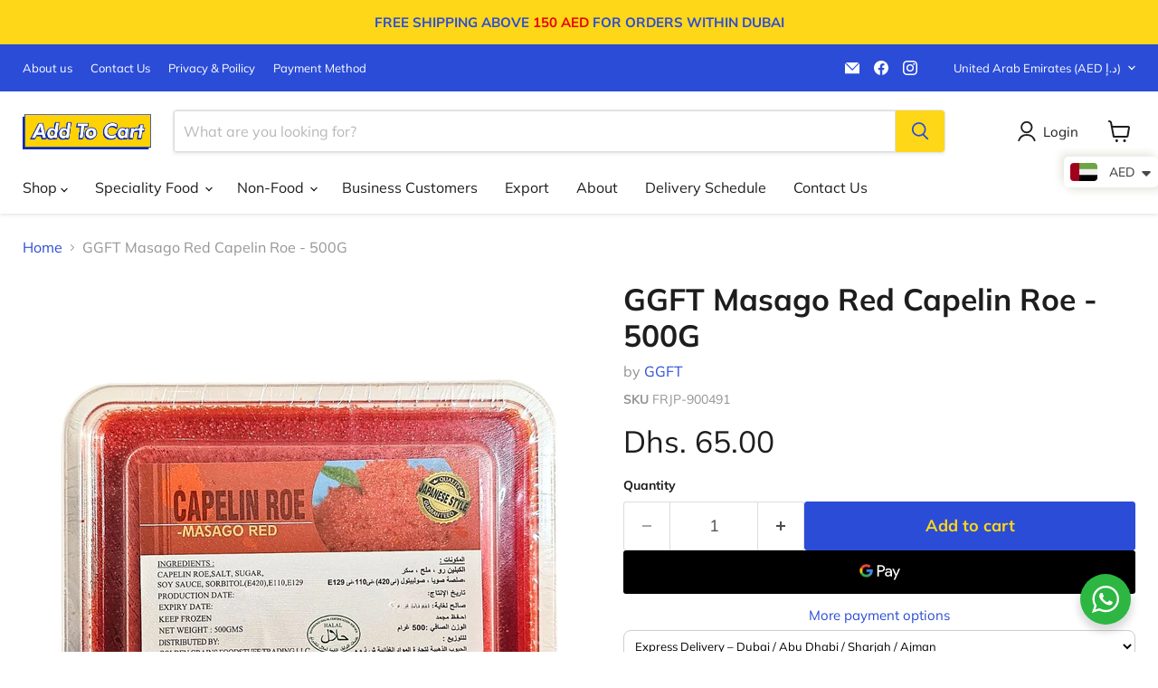

--- FILE ---
content_type: text/html; charset=utf-8
request_url: https://addtocart.ae/collections/all/products/mackerel-aji-kiraki-jpn-1x25pc?view=recently-viewed
body_size: 1972
content:






















  












<li
  class="productgrid--item  imagestyle--natural        product-recently-viewed-card    show-actions--mobile"
  data-product-item
  data-product-quickshop-url="/products/mackerel-aji-kiraki-jpn-1x25pc"
  
    data-recently-viewed-card
  
>
  <div class="productitem" data-product-item-content>
    
    
    
    

    

    

    <div class="productitem__container">
      <div class="product-recently-viewed-card-time" data-product-handle="mackerel-aji-kiraki-jpn-1x25pc">
      <button
        class="product-recently-viewed-card-remove"
        aria-label="close"
        data-remove-recently-viewed
      >
        


                                                                        <svg class="icon-remove "    aria-hidden="true"    focusable="false"    role="presentation"    xmlns="http://www.w3.org/2000/svg" width="10" height="10" viewBox="0 0 10 10" xmlns="http://www.w3.org/2000/svg">      <path fill="currentColor" d="M6.08785659,5 L9.77469752,1.31315906 L8.68684094,0.225302476 L5,3.91214341 L1.31315906,0.225302476 L0.225302476,1.31315906 L3.91214341,5 L0.225302476,8.68684094 L1.31315906,9.77469752 L5,6.08785659 L8.68684094,9.77469752 L9.77469752,8.68684094 L6.08785659,5 Z"></path>    </svg>                                              

      </button>
    </div>

      <div class="productitem__image-container">
        <a
          class="productitem--image-link"
          href="/products/mackerel-aji-kiraki-jpn-1x25pc"
          aria-label="GGFT Masago Red Capelin Roe - 500G"
          tabindex="-1"
          data-product-page-link
        >
          <figure
            class="productitem--image"
            data-product-item-image
            
              style="--product-grid-item-image-aspect-ratio: 1.0;"
            
          >
            
              
                
                

  
    <noscript data-rimg-noscript>
      <img
        
          src="//addtocart.ae/cdn/shop/files/GGO.aeGGFTMasagoRedFishRoe_CHN-20x500g-002_512x512.jpg?v=1728030409"
        

        alt=""
        data-rimg="noscript"
        srcset="//addtocart.ae/cdn/shop/files/GGO.aeGGFTMasagoRedFishRoe_CHN-20x500g-002_512x512.jpg?v=1728030409 1x, //addtocart.ae/cdn/shop/files/GGO.aeGGFTMasagoRedFishRoe_CHN-20x500g-002_1024x1024.jpg?v=1728030409 2x, //addtocart.ae/cdn/shop/files/GGO.aeGGFTMasagoRedFishRoe_CHN-20x500g-002_1198x1198.jpg?v=1728030409 2.34x"
        class="productitem--image-alternate"
        
        
      >
    </noscript>
  

  <img
    
      src="//addtocart.ae/cdn/shop/files/GGO.aeGGFTMasagoRedFishRoe_CHN-20x500g-002_512x512.jpg?v=1728030409"
    
    alt=""

    
      data-rimg="lazy"
      data-rimg-scale="1"
      data-rimg-template="//addtocart.ae/cdn/shop/files/GGO.aeGGFTMasagoRedFishRoe_CHN-20x500g-002_{size}.jpg?v=1728030409"
      data-rimg-max="1200x1200"
      data-rimg-crop="false"
      
      srcset="data:image/svg+xml;utf8,<svg%20xmlns='http://www.w3.org/2000/svg'%20width='512'%20height='512'></svg>"
    

    class="productitem--image-alternate"
    
    
  >



  <div data-rimg-canvas></div>


              
              

  
    <noscript data-rimg-noscript>
      <img
        
          src="//addtocart.ae/cdn/shop/files/GGO.aeGGFTMasagoRedFishRoe_CHN-20x500g-001_512x512.jpg?v=1728030410"
        

        alt=""
        data-rimg="noscript"
        srcset="//addtocart.ae/cdn/shop/files/GGO.aeGGFTMasagoRedFishRoe_CHN-20x500g-001_512x512.jpg?v=1728030410 1x, //addtocart.ae/cdn/shop/files/GGO.aeGGFTMasagoRedFishRoe_CHN-20x500g-001_1024x1024.jpg?v=1728030410 2x, //addtocart.ae/cdn/shop/files/GGO.aeGGFTMasagoRedFishRoe_CHN-20x500g-001_1198x1198.jpg?v=1728030410 2.34x"
        class="productitem--image-primary"
        
        
      >
    </noscript>
  

  <img
    
      src="//addtocart.ae/cdn/shop/files/GGO.aeGGFTMasagoRedFishRoe_CHN-20x500g-001_512x512.jpg?v=1728030410"
    
    alt=""

    
      data-rimg="lazy"
      data-rimg-scale="1"
      data-rimg-template="//addtocart.ae/cdn/shop/files/GGO.aeGGFTMasagoRedFishRoe_CHN-20x500g-001_{size}.jpg?v=1728030410"
      data-rimg-max="1200x1200"
      data-rimg-crop="false"
      
      srcset="data:image/svg+xml;utf8,<svg%20xmlns='http://www.w3.org/2000/svg'%20width='512'%20height='512'></svg>"
    

    class="productitem--image-primary"
    
    
  >



  <div data-rimg-canvas></div>


            

            



























          </figure>
        </a>
      </div><div class="productitem--info">
        
          
        

        

        <h2 class="productitem--title">
          <a href="/products/mackerel-aji-kiraki-jpn-1x25pc" data-product-page-link>
            GGFT Masago Red Capelin Roe - 500G
          </a>
        </h2>

        
          
            <span class="productitem--vendor">
              <a href="/collections/vendors?q=GGFT" title="GGFT">GGFT</a>
            </span>
          
        

        
          






























<div class="price productitem__price ">
  
    <div
      class="price__compare-at "
      data-price-compare-container
    >

      
        <span class="money price__original" data-price-original></span>
      
    </div>


    
      
      <div class="price__compare-at--hidden" data-compare-price-range-hidden>
        
          <span class="visually-hidden">Original price</span>
          <span class="money price__compare-at--min" data-price-compare-min>
            <span class=money>Dhs. 65.00</span>
          </span>
          -
          <span class="visually-hidden">Original price</span>
          <span class="money price__compare-at--max" data-price-compare-max>
            <span class=money>Dhs. 65.00</span>
          </span>
        
      </div>
      <div class="price__compare-at--hidden" data-compare-price-hidden>
        <span class="visually-hidden">Original price</span>
        <span class="money price__compare-at--single" data-price-compare>
          
        </span>
      </div>
    
  

  <div class="price__current  " data-price-container>

    

    
      
      
      <span class="money" data-price>
        <span class=money>Dhs. 65.00</span>
      </span>
    
    
  </div>

  
    
    <div class="price__current--hidden" data-current-price-range-hidden>
      
        <span class="money price__current--min" data-price-min><span class=money>Dhs. 65.00</span></span>
        -
        <span class="money price__current--max" data-price-max><span class=money>Dhs. 65.00</span></span>
      
    </div>
    <div class="price__current--hidden" data-current-price-hidden>
      <span class="visually-hidden">Current price</span>
      <span class="money" data-price>
        <span class=money>Dhs. 65.00</span>
      </span>
    </div>
  

  
    
    
    
    

    <div
      class="
        productitem__unit-price
        hidden
      "
      data-unit-price
    >
      <span class="productitem__total-quantity" data-total-quantity></span> | <span class="productitem__unit-price--amount money" data-unit-price-amount></span> / <span class="productitem__unit-price--measure" data-unit-price-measure></span>
    </div>
  

  
</div>


        

        
          
            <div class="productitem__stock-level">
              







<div class="product-stock-level-wrapper" >
  
    <span class="
  product-stock-level
  product-stock-level--high
  
">
      

      <span class="product-stock-level__text">
        
        <div class="product-stock-level__badge-text">
          
  
    
      
        In stock
      
    
  

        </div>
      </span>
    </span>
  
</div>

            </div>
          

          
            
          
        

        
          <div class="productitem--description">
            <p>DESCRIPTION :
Masago is the roe (eggs) of a small fish known as capelin, which is a member of the salmon family.  Masago is a common ingredient in ...</p>

            
              <a
                href="/products/mackerel-aji-kiraki-jpn-1x25pc"
                class="productitem--link"
                data-product-page-link
              >
                View full details
              </a>
            
          </div>
        
      </div>

      
    </div>
  </div>

  
    <script type="application/json" data-quick-buy-settings>
      {
        "cart_redirection": true,
        "money_format": "Dhs. {{amount}}"
      }
    </script>
  
</li>


--- FILE ---
content_type: text/css
request_url: https://addtocart.ae/cdn/shop/t/21/assets/custom.css?v=42121455211290003791765288238
body_size: -135
content:
.checkout_button_disabled{opacity:.9;background:#cdc7c7}.announcement-bar-text span{color:#ea0303!important}.productitem:hover{box-shadow:0 10px 20px #c1b5b5!important;margin-top:20px!important;transition:all .2s ease}.hotspot__badge--sale,.product__badge--sale,.productitem__badge--sale{color:#fff;background-color:#257103}.productitem--sale .productitem__price .price__current{color:#257103}.product-share-whatsapp{border:solid 2px #35cb5e;padding:7px;border-radius:5px}.product__price .price__compare-at,.product__price .price__current{font-size:2.1rem}.product-sku,.product-barcode{margin:.5rem 0;font-size:.875rem;line-height:1.5;color:#949494}.product-share-whatsapp .whats-text{color:#35cb5e}.product-pricing.for-desktop{display:flex}.for-desktop{display:block}.for-mobile{display:none}.product-pricing.for-desktop .price.product__price{flex:1}.product-share-whatsapp a{text-decoration:none}.bottom-collection-des{padding:0 25px}.bottom-collection-des h2{font-size:1.5rem}.bottom-collection-des h3{font-size:1.2rem}@media screen and (min-width: 768px){.baDropdownStyle.top_right{top:170px!important;right:0!important}#edt-store-view{margin-left:-90px}}@media screen and (max-width: 767px){.slideshow-slide__button{position:initial!important}.for-desktop{display:none}.for-mobile{display:block}}
/*# sourceMappingURL=/cdn/shop/t/21/assets/custom.css.map?v=42121455211290003791765288238 */


--- FILE ---
content_type: text/javascript; charset=utf-8
request_url: https://addtocart.ae/products/mackerel-aji-kiraki-jpn-1x25pc.js
body_size: 617
content:
{"id":4590035861589,"title":"GGFT Masago Red Capelin Roe - 500G","handle":"mackerel-aji-kiraki-jpn-1x25pc","description":"\u003ch4 data-mce-fragment=\"1\"\u003eDESCRIPTION :\u003c\/h4\u003e\n\u003cp data-mce-fragment=\"1\"\u003e\u003cspan data-mce-fragment=\"1\"\u003eMasago is the roe (eggs) of a small fish known as capelin, which is a member of the salmon family.  Masago is a common ingredient in sushi for a variety of reasons: it's widely available, the fish itself is sustainable and it adds a variety of dimensions to a sushi roll.  As a bonus, the low-calorie Masago is packed with Omega 3 acids, making it a smart diet choice as well\u003c\/span\u003e.\u003c\/p\u003e\n\u003cp data-mce-fragment=\"1\"\u003eNow available in Red Color!\u003c\/p\u003e\n\u003cdiv id=\"gtx-trans\" style=\"position: absolute; left: 262px; top: 245.8px;\"\u003e\n\u003cdiv class=\"gtx-trans-icon\"\u003e\u003c\/div\u003e\n\u003c\/div\u003e","published_at":"2023-02-20T00:14:34+04:00","created_at":"2020-04-08T01:11:03+04:00","vendor":"GGFT","type":"Red Masago Fish Roe","tags":["Brand_GGFT","Category_Japanese","Frozen Food","Japanese \u0026 Asian","Temperature_Frozen","Type_Masago"],"price":6500,"price_min":6500,"price_max":6500,"available":true,"price_varies":false,"compare_at_price":null,"compare_at_price_min":0,"compare_at_price_max":0,"compare_at_price_varies":false,"variants":[{"id":31996068102229,"title":"Default Title","option1":"Default Title","option2":null,"option3":null,"sku":"FRJP-900491","requires_shipping":true,"taxable":true,"featured_image":null,"available":true,"name":"GGFT Masago Red Capelin Roe - 500G","public_title":null,"options":["Default Title"],"price":6500,"weight":500,"compare_at_price":null,"inventory_management":"shopify","barcode":"","requires_selling_plan":false,"selling_plan_allocations":[]}],"images":["\/\/cdn.shopify.com\/s\/files\/1\/0263\/3642\/8117\/files\/GGO.aeGGFTMasagoRedFishRoe_CHN-20x500g-001.jpg?v=1728030410","\/\/cdn.shopify.com\/s\/files\/1\/0263\/3642\/8117\/files\/GGO.aeGGFTMasagoRedFishRoe_CHN-20x500g-002.jpg?v=1728030409"],"featured_image":"\/\/cdn.shopify.com\/s\/files\/1\/0263\/3642\/8117\/files\/GGO.aeGGFTMasagoRedFishRoe_CHN-20x500g-001.jpg?v=1728030410","options":[{"name":"Title","position":1,"values":["Default Title"]}],"url":"\/products\/mackerel-aji-kiraki-jpn-1x25pc","media":[{"alt":null,"id":34814471733478,"position":1,"preview_image":{"aspect_ratio":1.0,"height":1200,"width":1200,"src":"https:\/\/cdn.shopify.com\/s\/files\/1\/0263\/3642\/8117\/files\/GGO.aeGGFTMasagoRedFishRoe_CHN-20x500g-001.jpg?v=1728030410"},"aspect_ratio":1.0,"height":1200,"media_type":"image","src":"https:\/\/cdn.shopify.com\/s\/files\/1\/0263\/3642\/8117\/files\/GGO.aeGGFTMasagoRedFishRoe_CHN-20x500g-001.jpg?v=1728030410","width":1200},{"alt":null,"id":34814471766246,"position":2,"preview_image":{"aspect_ratio":1.0,"height":1200,"width":1200,"src":"https:\/\/cdn.shopify.com\/s\/files\/1\/0263\/3642\/8117\/files\/GGO.aeGGFTMasagoRedFishRoe_CHN-20x500g-002.jpg?v=1728030409"},"aspect_ratio":1.0,"height":1200,"media_type":"image","src":"https:\/\/cdn.shopify.com\/s\/files\/1\/0263\/3642\/8117\/files\/GGO.aeGGFTMasagoRedFishRoe_CHN-20x500g-002.jpg?v=1728030409","width":1200}],"requires_selling_plan":false,"selling_plan_groups":[]}